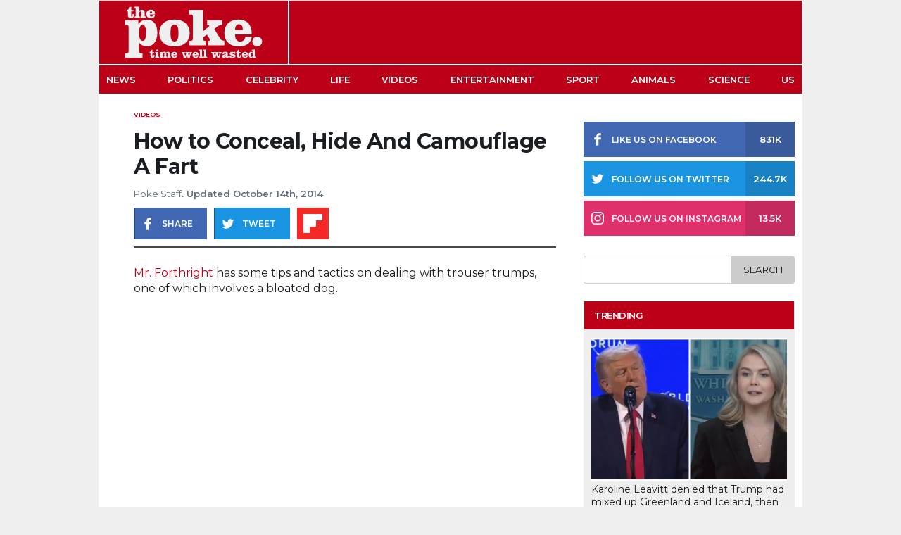

--- FILE ---
content_type: text/html; charset=UTF-8
request_url: https://www.thepoke.com/2014/10/07/how-to-conceal-hide-and-camouflage-a-fart/
body_size: 16364
content:
<!DOCTYPE html>

<html>

<head>

    
<title>How to Conceal, Hide And Camouflage A Fart - The Poke </title>

<meta charset="utf-8">
<meta name="viewport" content="width=device-width,minimum-scale=1,initial-scale=1, maximum-scale=1, user-scalable=no"/>

<meta name="author" content="Poke Staff"/>
<meta name="title" content="How to Conceal, Hide And Camouflage A Fart"/>
<meta name="thumbnail" content="https://cdn.thepoke.com/uploads/2014/10/06214426/forthright_farts.jpg"/>
<meta name="keywords" content="farts,howto"/>
<meta name="news_keywords" content="farts,howto"/>
<meta name="description" content="Mr. Forthright has some tips and tactics on dealing with trouser trumps, one of which involves a bloated dog. Trending: 12 Victories Over The Oppression Of Authority"/>
<meta name="theme-color" content="#BC0018">

<meta property="twitter:site" content="@ThePoke"/>
<meta property="twitter:creator" content="@ThePoke"/>
<meta property="twitter:app:name:iphone" content="The Poke"/>
<meta property="twitter:app:name:ipad" content="The Poke"/>
<meta property="twitter:app:id:iphone" content="409128287"/>
<meta property="twitter:app:id:ipad" content="409128287"/>
<meta property="twitter:card" content="summary_large_image"/>
<meta property="twitter:image" content="https://cdn.thepoke.com/uploads/2014/10/06214426/forthright_farts.jpg"/>

<meta property="fb:app_id" content="378042188997616"/>
<meta property="fb:page_id" content="124306287609673" />
<meta property="article:publisher" content="https://www.facebook.com/PokeHQ" /> 
<meta property="article:author" content="Poke Staff"/>
<meta property="article:published_time" content="2014-10-14T12:57:36+01:00"/>
<meta property="article:section" content="Videos"/>
<meta property="article:tag" content="farts,howto"/>

<meta property="og:site_name" content="The Poke"/>
<meta property="og:url" content="https://www.thepoke.com/2014/10/07/how-to-conceal-hide-and-camouflage-a-fart/"/>
<meta property="og:title" content="How to Conceal, Hide And Camouflage A Fart"/>
<meta property="og:description" content="Mr. Forthright has some tips and tactics on dealing with trouser trumps, one of which involves a bloated dog. Trending: 12 Victories Over The Oppression Of Authority"/>
<meta property="og:type" content="article"/>
<meta property="og:image" content="https://cdn.thepoke.com/uploads/2014/10/06214426/forthright_farts.jpg"/>
<meta property="og:image:width" content="1200"/>
<meta property="og:image:height" content="630"/>
<meta property="og:image:alt" content="How to Conceal, Hide And Camouflage A Fart" />

<link rel="profile" href="https://www.thepoke.com">
<link rel="pingback" href="https://www.thepoke.com/xmlrpc.php">
<link rel="shortcut icon" type="image/png" href="https://www.thepoke.com/wp-content/themes/WP_Theme_ThePoke/img/favicon.png"/>
<link rel="canonical" href="https://www.thepoke.com/2014/10/07/how-to-conceal-hide-and-camouflage-a-fart/"/>

<link rel="apple-touch-icon" sizes="152x152" href="https://www.thepoke.com/wp-content/themes/WP_Theme_ThePoke/img/favicon-152x152.png"/>
<link rel="apple-touch-icon" sizes="144x144" href="https://www.thepoke.com/wp-content/themes/WP_Theme_ThePoke/img/favicon-144x144.png"/>
<link rel="apple-touch-icon" sizes="120x120" href="https://www.thepoke.com/wp-content/themes/WP_Theme_ThePoke/img/favicon-120x120.png"/>
<link rel="apple-touch-icon" sizes="114x114" href="https://www.thepoke.com/wp-content/themes/WP_Theme_ThePoke/img/favicon-114x114.png"/>
<link rel="apple-touch-icon" sizes="72x72" href="https://www.thepoke.com/wp-content/themes/WP_Theme_ThePoke/img/favicon-72x72.png"/>
<link rel="apple-touch-icon-precomposed" href="https://www.thepoke.com/wp-content/themes/WP_Theme_ThePoke/img/favicon-57x57.png"/>

<meta name="parsely-link" content="https://www.thepoke.com/2014/10/07/how-to-conceal-hide-and-camouflage-a-fart/" />

<!-- Schema Code -->
<script type="application/ld+json">
    {
       "@context": "https://schema.org",
       "@type": "NewsArticle",
       "url": "https://www.thepoke.com/2014/10/07/how-to-conceal-hide-and-camouflage-a-fart/",
       "publisher":{
          "@type":"Organization",
          "name":"The Poke",
          "logo":"https://www.thepoke.com/wp-content/themes/WP_Theme_ThePoke/img/thePoke_logo.png"
       },
       "headline": "How to Conceal, Hide And Camouflage A Fart",
       "mainEntityOfPage": "https://www.thepoke.com/2014/10/07/how-to-conceal-hide-and-camouflage-a-fart/",
       "articleBody": "Mr. Forthright has some tips and tactics on dealing with trouser trumps, one of which involves a bloated dog. Trending: 12 Victories Over The Oppression Of Authority",
       "articleSection": "Videos",
       "keywords": ["farts","howto"],
       "thumbnailUrl": "https://cdn.thepoke.com/uploads/2014/10/06214426/forthright_farts.jpg",
       "image":[
          "https://cdn.thepoke.com/uploads/2014/10/06214426/forthright_farts.jpg"
       ],
       "datePublished":"2014-10-14T12:57:36+01:00"
    }
</script>

<!-- End Schema Code -->    
	<!--Google Font-->
	<link rel="preconnect" href="https://fonts.gstatic.com">
	<style id="" media="all">/* cyrillic-ext */
@font-face {
  font-family: 'Montserrat';
  font-style: italic;
  font-weight: 400;
  font-display: swap;
  src: url(/fonts.gstatic.com/s/montserrat/v31/JTUFjIg1_i6t8kCHKm459Wx7xQYXK0vOoz6jq6R9WXV0ppC8MLnbtrVK.woff2) format('woff2');
  unicode-range: U+0460-052F, U+1C80-1C8A, U+20B4, U+2DE0-2DFF, U+A640-A69F, U+FE2E-FE2F;
}
/* cyrillic */
@font-face {
  font-family: 'Montserrat';
  font-style: italic;
  font-weight: 400;
  font-display: swap;
  src: url(/fonts.gstatic.com/s/montserrat/v31/JTUFjIg1_i6t8kCHKm459Wx7xQYXK0vOoz6jq6R9WXx0ppC8MLnbtrVK.woff2) format('woff2');
  unicode-range: U+0301, U+0400-045F, U+0490-0491, U+04B0-04B1, U+2116;
}
/* vietnamese */
@font-face {
  font-family: 'Montserrat';
  font-style: italic;
  font-weight: 400;
  font-display: swap;
  src: url(/fonts.gstatic.com/s/montserrat/v31/JTUFjIg1_i6t8kCHKm459Wx7xQYXK0vOoz6jq6R9WXd0ppC8MLnbtrVK.woff2) format('woff2');
  unicode-range: U+0102-0103, U+0110-0111, U+0128-0129, U+0168-0169, U+01A0-01A1, U+01AF-01B0, U+0300-0301, U+0303-0304, U+0308-0309, U+0323, U+0329, U+1EA0-1EF9, U+20AB;
}
/* latin-ext */
@font-face {
  font-family: 'Montserrat';
  font-style: italic;
  font-weight: 400;
  font-display: swap;
  src: url(/fonts.gstatic.com/s/montserrat/v31/JTUFjIg1_i6t8kCHKm459Wx7xQYXK0vOoz6jq6R9WXZ0ppC8MLnbtrVK.woff2) format('woff2');
  unicode-range: U+0100-02BA, U+02BD-02C5, U+02C7-02CC, U+02CE-02D7, U+02DD-02FF, U+0304, U+0308, U+0329, U+1D00-1DBF, U+1E00-1E9F, U+1EF2-1EFF, U+2020, U+20A0-20AB, U+20AD-20C0, U+2113, U+2C60-2C7F, U+A720-A7FF;
}
/* latin */
@font-face {
  font-family: 'Montserrat';
  font-style: italic;
  font-weight: 400;
  font-display: swap;
  src: url(/fonts.gstatic.com/s/montserrat/v31/JTUFjIg1_i6t8kCHKm459Wx7xQYXK0vOoz6jq6R9WXh0ppC8MLnbtg.woff2) format('woff2');
  unicode-range: U+0000-00FF, U+0131, U+0152-0153, U+02BB-02BC, U+02C6, U+02DA, U+02DC, U+0304, U+0308, U+0329, U+2000-206F, U+20AC, U+2122, U+2191, U+2193, U+2212, U+2215, U+FEFF, U+FFFD;
}
/* cyrillic-ext */
@font-face {
  font-family: 'Montserrat';
  font-style: normal;
  font-weight: 400;
  font-display: swap;
  src: url(/fonts.gstatic.com/s/montserrat/v31/JTUSjIg1_i6t8kCHKm459WRhyyTh89ZNpQ.woff2) format('woff2');
  unicode-range: U+0460-052F, U+1C80-1C8A, U+20B4, U+2DE0-2DFF, U+A640-A69F, U+FE2E-FE2F;
}
/* cyrillic */
@font-face {
  font-family: 'Montserrat';
  font-style: normal;
  font-weight: 400;
  font-display: swap;
  src: url(/fonts.gstatic.com/s/montserrat/v31/JTUSjIg1_i6t8kCHKm459W1hyyTh89ZNpQ.woff2) format('woff2');
  unicode-range: U+0301, U+0400-045F, U+0490-0491, U+04B0-04B1, U+2116;
}
/* vietnamese */
@font-face {
  font-family: 'Montserrat';
  font-style: normal;
  font-weight: 400;
  font-display: swap;
  src: url(/fonts.gstatic.com/s/montserrat/v31/JTUSjIg1_i6t8kCHKm459WZhyyTh89ZNpQ.woff2) format('woff2');
  unicode-range: U+0102-0103, U+0110-0111, U+0128-0129, U+0168-0169, U+01A0-01A1, U+01AF-01B0, U+0300-0301, U+0303-0304, U+0308-0309, U+0323, U+0329, U+1EA0-1EF9, U+20AB;
}
/* latin-ext */
@font-face {
  font-family: 'Montserrat';
  font-style: normal;
  font-weight: 400;
  font-display: swap;
  src: url(/fonts.gstatic.com/s/montserrat/v31/JTUSjIg1_i6t8kCHKm459WdhyyTh89ZNpQ.woff2) format('woff2');
  unicode-range: U+0100-02BA, U+02BD-02C5, U+02C7-02CC, U+02CE-02D7, U+02DD-02FF, U+0304, U+0308, U+0329, U+1D00-1DBF, U+1E00-1E9F, U+1EF2-1EFF, U+2020, U+20A0-20AB, U+20AD-20C0, U+2113, U+2C60-2C7F, U+A720-A7FF;
}
/* latin */
@font-face {
  font-family: 'Montserrat';
  font-style: normal;
  font-weight: 400;
  font-display: swap;
  src: url(/fonts.gstatic.com/s/montserrat/v31/JTUSjIg1_i6t8kCHKm459WlhyyTh89Y.woff2) format('woff2');
  unicode-range: U+0000-00FF, U+0131, U+0152-0153, U+02BB-02BC, U+02C6, U+02DA, U+02DC, U+0304, U+0308, U+0329, U+2000-206F, U+20AC, U+2122, U+2191, U+2193, U+2212, U+2215, U+FEFF, U+FFFD;
}
/* cyrillic-ext */
@font-face {
  font-family: 'Montserrat';
  font-style: normal;
  font-weight: 500;
  font-display: swap;
  src: url(/fonts.gstatic.com/s/montserrat/v31/JTUSjIg1_i6t8kCHKm459WRhyyTh89ZNpQ.woff2) format('woff2');
  unicode-range: U+0460-052F, U+1C80-1C8A, U+20B4, U+2DE0-2DFF, U+A640-A69F, U+FE2E-FE2F;
}
/* cyrillic */
@font-face {
  font-family: 'Montserrat';
  font-style: normal;
  font-weight: 500;
  font-display: swap;
  src: url(/fonts.gstatic.com/s/montserrat/v31/JTUSjIg1_i6t8kCHKm459W1hyyTh89ZNpQ.woff2) format('woff2');
  unicode-range: U+0301, U+0400-045F, U+0490-0491, U+04B0-04B1, U+2116;
}
/* vietnamese */
@font-face {
  font-family: 'Montserrat';
  font-style: normal;
  font-weight: 500;
  font-display: swap;
  src: url(/fonts.gstatic.com/s/montserrat/v31/JTUSjIg1_i6t8kCHKm459WZhyyTh89ZNpQ.woff2) format('woff2');
  unicode-range: U+0102-0103, U+0110-0111, U+0128-0129, U+0168-0169, U+01A0-01A1, U+01AF-01B0, U+0300-0301, U+0303-0304, U+0308-0309, U+0323, U+0329, U+1EA0-1EF9, U+20AB;
}
/* latin-ext */
@font-face {
  font-family: 'Montserrat';
  font-style: normal;
  font-weight: 500;
  font-display: swap;
  src: url(/fonts.gstatic.com/s/montserrat/v31/JTUSjIg1_i6t8kCHKm459WdhyyTh89ZNpQ.woff2) format('woff2');
  unicode-range: U+0100-02BA, U+02BD-02C5, U+02C7-02CC, U+02CE-02D7, U+02DD-02FF, U+0304, U+0308, U+0329, U+1D00-1DBF, U+1E00-1E9F, U+1EF2-1EFF, U+2020, U+20A0-20AB, U+20AD-20C0, U+2113, U+2C60-2C7F, U+A720-A7FF;
}
/* latin */
@font-face {
  font-family: 'Montserrat';
  font-style: normal;
  font-weight: 500;
  font-display: swap;
  src: url(/fonts.gstatic.com/s/montserrat/v31/JTUSjIg1_i6t8kCHKm459WlhyyTh89Y.woff2) format('woff2');
  unicode-range: U+0000-00FF, U+0131, U+0152-0153, U+02BB-02BC, U+02C6, U+02DA, U+02DC, U+0304, U+0308, U+0329, U+2000-206F, U+20AC, U+2122, U+2191, U+2193, U+2212, U+2215, U+FEFF, U+FFFD;
}
/* cyrillic-ext */
@font-face {
  font-family: 'Montserrat';
  font-style: normal;
  font-weight: 600;
  font-display: swap;
  src: url(/fonts.gstatic.com/s/montserrat/v31/JTUSjIg1_i6t8kCHKm459WRhyyTh89ZNpQ.woff2) format('woff2');
  unicode-range: U+0460-052F, U+1C80-1C8A, U+20B4, U+2DE0-2DFF, U+A640-A69F, U+FE2E-FE2F;
}
/* cyrillic */
@font-face {
  font-family: 'Montserrat';
  font-style: normal;
  font-weight: 600;
  font-display: swap;
  src: url(/fonts.gstatic.com/s/montserrat/v31/JTUSjIg1_i6t8kCHKm459W1hyyTh89ZNpQ.woff2) format('woff2');
  unicode-range: U+0301, U+0400-045F, U+0490-0491, U+04B0-04B1, U+2116;
}
/* vietnamese */
@font-face {
  font-family: 'Montserrat';
  font-style: normal;
  font-weight: 600;
  font-display: swap;
  src: url(/fonts.gstatic.com/s/montserrat/v31/JTUSjIg1_i6t8kCHKm459WZhyyTh89ZNpQ.woff2) format('woff2');
  unicode-range: U+0102-0103, U+0110-0111, U+0128-0129, U+0168-0169, U+01A0-01A1, U+01AF-01B0, U+0300-0301, U+0303-0304, U+0308-0309, U+0323, U+0329, U+1EA0-1EF9, U+20AB;
}
/* latin-ext */
@font-face {
  font-family: 'Montserrat';
  font-style: normal;
  font-weight: 600;
  font-display: swap;
  src: url(/fonts.gstatic.com/s/montserrat/v31/JTUSjIg1_i6t8kCHKm459WdhyyTh89ZNpQ.woff2) format('woff2');
  unicode-range: U+0100-02BA, U+02BD-02C5, U+02C7-02CC, U+02CE-02D7, U+02DD-02FF, U+0304, U+0308, U+0329, U+1D00-1DBF, U+1E00-1E9F, U+1EF2-1EFF, U+2020, U+20A0-20AB, U+20AD-20C0, U+2113, U+2C60-2C7F, U+A720-A7FF;
}
/* latin */
@font-face {
  font-family: 'Montserrat';
  font-style: normal;
  font-weight: 600;
  font-display: swap;
  src: url(/fonts.gstatic.com/s/montserrat/v31/JTUSjIg1_i6t8kCHKm459WlhyyTh89Y.woff2) format('woff2');
  unicode-range: U+0000-00FF, U+0131, U+0152-0153, U+02BB-02BC, U+02C6, U+02DA, U+02DC, U+0304, U+0308, U+0329, U+2000-206F, U+20AC, U+2122, U+2191, U+2193, U+2212, U+2215, U+FEFF, U+FFFD;
}
/* cyrillic-ext */
@font-face {
  font-family: 'Montserrat';
  font-style: normal;
  font-weight: 700;
  font-display: swap;
  src: url(/fonts.gstatic.com/s/montserrat/v31/JTUSjIg1_i6t8kCHKm459WRhyyTh89ZNpQ.woff2) format('woff2');
  unicode-range: U+0460-052F, U+1C80-1C8A, U+20B4, U+2DE0-2DFF, U+A640-A69F, U+FE2E-FE2F;
}
/* cyrillic */
@font-face {
  font-family: 'Montserrat';
  font-style: normal;
  font-weight: 700;
  font-display: swap;
  src: url(/fonts.gstatic.com/s/montserrat/v31/JTUSjIg1_i6t8kCHKm459W1hyyTh89ZNpQ.woff2) format('woff2');
  unicode-range: U+0301, U+0400-045F, U+0490-0491, U+04B0-04B1, U+2116;
}
/* vietnamese */
@font-face {
  font-family: 'Montserrat';
  font-style: normal;
  font-weight: 700;
  font-display: swap;
  src: url(/fonts.gstatic.com/s/montserrat/v31/JTUSjIg1_i6t8kCHKm459WZhyyTh89ZNpQ.woff2) format('woff2');
  unicode-range: U+0102-0103, U+0110-0111, U+0128-0129, U+0168-0169, U+01A0-01A1, U+01AF-01B0, U+0300-0301, U+0303-0304, U+0308-0309, U+0323, U+0329, U+1EA0-1EF9, U+20AB;
}
/* latin-ext */
@font-face {
  font-family: 'Montserrat';
  font-style: normal;
  font-weight: 700;
  font-display: swap;
  src: url(/fonts.gstatic.com/s/montserrat/v31/JTUSjIg1_i6t8kCHKm459WdhyyTh89ZNpQ.woff2) format('woff2');
  unicode-range: U+0100-02BA, U+02BD-02C5, U+02C7-02CC, U+02CE-02D7, U+02DD-02FF, U+0304, U+0308, U+0329, U+1D00-1DBF, U+1E00-1E9F, U+1EF2-1EFF, U+2020, U+20A0-20AB, U+20AD-20C0, U+2113, U+2C60-2C7F, U+A720-A7FF;
}
/* latin */
@font-face {
  font-family: 'Montserrat';
  font-style: normal;
  font-weight: 700;
  font-display: swap;
  src: url(/fonts.gstatic.com/s/montserrat/v31/JTUSjIg1_i6t8kCHKm459WlhyyTh89Y.woff2) format('woff2');
  unicode-range: U+0000-00FF, U+0131, U+0152-0153, U+02BB-02BC, U+02C6, U+02DA, U+02DC, U+0304, U+0308, U+0329, U+2000-206F, U+20AC, U+2122, U+2191, U+2193, U+2212, U+2215, U+FEFF, U+FFFD;
}
</style>
    
	<!--Theme styles-->
	<link rel="stylesheet" media="all" type="text/css" href="https://www.thepoke.com/wp-content/themes/WP_Theme_ThePoke/css/poke_2020.css?v=160221.1.0">
    <!--Jquery-->
	<script src="https://cdnjs.cloudflare.com/ajax/libs/jquery/2.1.1/jquery.min.js"></script>
	
	<meta name='robots' content='index, follow, max-image-preview:large, max-snippet:-1, max-video-preview:-1' />

	<!-- This site is optimized with the Yoast SEO Premium plugin v26.4 (Yoast SEO v26.4) - https://yoast.com/wordpress/plugins/seo/ -->
	<link rel="canonical" href="https://www.thepoke.com/2014/10/07/how-to-conceal-hide-and-camouflage-a-fart/" />
	<meta property="og:locale" content="en_US" />
	<meta property="og:type" content="article" />
	<meta property="og:title" content="How to Conceal, Hide And Camouflage A Fart" />
	<meta property="og:description" content="Mr. Forthright has some tips and tactics on dealing with trouser trumps, one of which involves a bloated dog. Trending: 12 Victories Over The Oppression Of Authority" />
	<meta property="og:url" content="https://www.thepoke.com/2014/10/07/how-to-conceal-hide-and-camouflage-a-fart/" />
	<meta property="og:site_name" content="The Poke" />
	<meta property="article:published_time" content="2014-10-07T14:39:32+00:00" />
	<meta property="article:modified_time" content="2014-10-14T11:57:36+00:00" />
	<meta name="author" content="Poke Staff" />
	<meta name="twitter:label1" content="Written by" />
	<meta name="twitter:data1" content="Poke Staff" />
	<script type="application/ld+json" class="yoast-schema-graph">{"@context":"https://schema.org","@graph":[{"@type":"WebPage","@id":"https://www.thepoke.com/2014/10/07/how-to-conceal-hide-and-camouflage-a-fart/","url":"https://www.thepoke.com/2014/10/07/how-to-conceal-hide-and-camouflage-a-fart/","name":"How to Conceal, Hide And Camouflage A Fart","isPartOf":{"@id":"https://www.thepoke.com/#website"},"datePublished":"2014-10-07T14:39:32+00:00","dateModified":"2014-10-14T11:57:36+00:00","author":{"@id":"https://www.thepoke.com/#/schema/person/6b8cd1b79f39b1033da56769caefd66b"},"breadcrumb":{"@id":"https://www.thepoke.com/2014/10/07/how-to-conceal-hide-and-camouflage-a-fart/#breadcrumb"},"inLanguage":"en-US","potentialAction":[{"@type":"ReadAction","target":["https://www.thepoke.com/2014/10/07/how-to-conceal-hide-and-camouflage-a-fart/"]}]},{"@type":"BreadcrumbList","@id":"https://www.thepoke.com/2014/10/07/how-to-conceal-hide-and-camouflage-a-fart/#breadcrumb","itemListElement":[{"@type":"ListItem","position":1,"name":"Home","item":"https://www.thepoke.com/"},{"@type":"ListItem","position":2,"name":"How to Conceal, Hide And Camouflage A Fart"}]},{"@type":"WebSite","@id":"https://www.thepoke.com/#website","url":"https://www.thepoke.com/","name":"The Poke","description":"Time well wasted","potentialAction":[{"@type":"SearchAction","target":{"@type":"EntryPoint","urlTemplate":"https://www.thepoke.com/?s={search_term_string}"},"query-input":{"@type":"PropertyValueSpecification","valueRequired":true,"valueName":"search_term_string"}}],"inLanguage":"en-US"},{"@type":"Person","@id":"https://www.thepoke.com/#/schema/person/6b8cd1b79f39b1033da56769caefd66b","name":"Poke Staff","image":{"@type":"ImageObject","inLanguage":"en-US","@id":"https://www.thepoke.com/#/schema/person/image/","url":"https://www.thepoke.co.uk/wp-content/uploads/2017/03/Poke-Staff_avatar_1488464267-96x96.jpg","contentUrl":"https://www.thepoke.co.uk/wp-content/uploads/2017/03/Poke-Staff_avatar_1488464267-96x96.jpg","caption":"Poke Staff"},"description":"?","url":"https://www.thepoke.com/author/simonwatmans/"}]}</script>
	<!-- / Yoast SEO Premium plugin. -->


<link rel='dns-prefetch' href='//www.thepoke.com' />
<link rel='dns-prefetch' href='//stats.wp.com' />
<link rel="alternate" type="application/rss+xml" title="The Poke &raquo; Feed" href="https://www.thepoke.com/feed/" />
<style id='wp-img-auto-sizes-contain-inline-css' type='text/css'>
img:is([sizes=auto i],[sizes^="auto," i]){contain-intrinsic-size:3000px 1500px}
/*# sourceURL=wp-img-auto-sizes-contain-inline-css */
</style>
<style id='wp-block-library-inline-css' type='text/css'>
:root{--wp-block-synced-color:#7a00df;--wp-block-synced-color--rgb:122,0,223;--wp-bound-block-color:var(--wp-block-synced-color);--wp-editor-canvas-background:#ddd;--wp-admin-theme-color:#007cba;--wp-admin-theme-color--rgb:0,124,186;--wp-admin-theme-color-darker-10:#006ba1;--wp-admin-theme-color-darker-10--rgb:0,107,160.5;--wp-admin-theme-color-darker-20:#005a87;--wp-admin-theme-color-darker-20--rgb:0,90,135;--wp-admin-border-width-focus:2px}@media (min-resolution:192dpi){:root{--wp-admin-border-width-focus:1.5px}}.wp-element-button{cursor:pointer}:root .has-very-light-gray-background-color{background-color:#eee}:root .has-very-dark-gray-background-color{background-color:#313131}:root .has-very-light-gray-color{color:#eee}:root .has-very-dark-gray-color{color:#313131}:root .has-vivid-green-cyan-to-vivid-cyan-blue-gradient-background{background:linear-gradient(135deg,#00d084,#0693e3)}:root .has-purple-crush-gradient-background{background:linear-gradient(135deg,#34e2e4,#4721fb 50%,#ab1dfe)}:root .has-hazy-dawn-gradient-background{background:linear-gradient(135deg,#faaca8,#dad0ec)}:root .has-subdued-olive-gradient-background{background:linear-gradient(135deg,#fafae1,#67a671)}:root .has-atomic-cream-gradient-background{background:linear-gradient(135deg,#fdd79a,#004a59)}:root .has-nightshade-gradient-background{background:linear-gradient(135deg,#330968,#31cdcf)}:root .has-midnight-gradient-background{background:linear-gradient(135deg,#020381,#2874fc)}:root{--wp--preset--font-size--normal:16px;--wp--preset--font-size--huge:42px}.has-regular-font-size{font-size:1em}.has-larger-font-size{font-size:2.625em}.has-normal-font-size{font-size:var(--wp--preset--font-size--normal)}.has-huge-font-size{font-size:var(--wp--preset--font-size--huge)}.has-text-align-center{text-align:center}.has-text-align-left{text-align:left}.has-text-align-right{text-align:right}.has-fit-text{white-space:nowrap!important}#end-resizable-editor-section{display:none}.aligncenter{clear:both}.items-justified-left{justify-content:flex-start}.items-justified-center{justify-content:center}.items-justified-right{justify-content:flex-end}.items-justified-space-between{justify-content:space-between}.screen-reader-text{border:0;clip-path:inset(50%);height:1px;margin:-1px;overflow:hidden;padding:0;position:absolute;width:1px;word-wrap:normal!important}.screen-reader-text:focus{background-color:#ddd;clip-path:none;color:#444;display:block;font-size:1em;height:auto;left:5px;line-height:normal;padding:15px 23px 14px;text-decoration:none;top:5px;width:auto;z-index:100000}html :where(.has-border-color){border-style:solid}html :where([style*=border-top-color]){border-top-style:solid}html :where([style*=border-right-color]){border-right-style:solid}html :where([style*=border-bottom-color]){border-bottom-style:solid}html :where([style*=border-left-color]){border-left-style:solid}html :where([style*=border-width]){border-style:solid}html :where([style*=border-top-width]){border-top-style:solid}html :where([style*=border-right-width]){border-right-style:solid}html :where([style*=border-bottom-width]){border-bottom-style:solid}html :where([style*=border-left-width]){border-left-style:solid}html :where(img[class*=wp-image-]){height:auto;max-width:100%}:where(figure){margin:0 0 1em}html :where(.is-position-sticky){--wp-admin--admin-bar--position-offset:var(--wp-admin--admin-bar--height,0px)}@media screen and (max-width:600px){html :where(.is-position-sticky){--wp-admin--admin-bar--position-offset:0px}}

/*# sourceURL=wp-block-library-inline-css */
</style><style id='global-styles-inline-css' type='text/css'>
:root{--wp--preset--aspect-ratio--square: 1;--wp--preset--aspect-ratio--4-3: 4/3;--wp--preset--aspect-ratio--3-4: 3/4;--wp--preset--aspect-ratio--3-2: 3/2;--wp--preset--aspect-ratio--2-3: 2/3;--wp--preset--aspect-ratio--16-9: 16/9;--wp--preset--aspect-ratio--9-16: 9/16;--wp--preset--color--black: #000000;--wp--preset--color--cyan-bluish-gray: #abb8c3;--wp--preset--color--white: #ffffff;--wp--preset--color--pale-pink: #f78da7;--wp--preset--color--vivid-red: #cf2e2e;--wp--preset--color--luminous-vivid-orange: #ff6900;--wp--preset--color--luminous-vivid-amber: #fcb900;--wp--preset--color--light-green-cyan: #7bdcb5;--wp--preset--color--vivid-green-cyan: #00d084;--wp--preset--color--pale-cyan-blue: #8ed1fc;--wp--preset--color--vivid-cyan-blue: #0693e3;--wp--preset--color--vivid-purple: #9b51e0;--wp--preset--gradient--vivid-cyan-blue-to-vivid-purple: linear-gradient(135deg,rgb(6,147,227) 0%,rgb(155,81,224) 100%);--wp--preset--gradient--light-green-cyan-to-vivid-green-cyan: linear-gradient(135deg,rgb(122,220,180) 0%,rgb(0,208,130) 100%);--wp--preset--gradient--luminous-vivid-amber-to-luminous-vivid-orange: linear-gradient(135deg,rgb(252,185,0) 0%,rgb(255,105,0) 100%);--wp--preset--gradient--luminous-vivid-orange-to-vivid-red: linear-gradient(135deg,rgb(255,105,0) 0%,rgb(207,46,46) 100%);--wp--preset--gradient--very-light-gray-to-cyan-bluish-gray: linear-gradient(135deg,rgb(238,238,238) 0%,rgb(169,184,195) 100%);--wp--preset--gradient--cool-to-warm-spectrum: linear-gradient(135deg,rgb(74,234,220) 0%,rgb(151,120,209) 20%,rgb(207,42,186) 40%,rgb(238,44,130) 60%,rgb(251,105,98) 80%,rgb(254,248,76) 100%);--wp--preset--gradient--blush-light-purple: linear-gradient(135deg,rgb(255,206,236) 0%,rgb(152,150,240) 100%);--wp--preset--gradient--blush-bordeaux: linear-gradient(135deg,rgb(254,205,165) 0%,rgb(254,45,45) 50%,rgb(107,0,62) 100%);--wp--preset--gradient--luminous-dusk: linear-gradient(135deg,rgb(255,203,112) 0%,rgb(199,81,192) 50%,rgb(65,88,208) 100%);--wp--preset--gradient--pale-ocean: linear-gradient(135deg,rgb(255,245,203) 0%,rgb(182,227,212) 50%,rgb(51,167,181) 100%);--wp--preset--gradient--electric-grass: linear-gradient(135deg,rgb(202,248,128) 0%,rgb(113,206,126) 100%);--wp--preset--gradient--midnight: linear-gradient(135deg,rgb(2,3,129) 0%,rgb(40,116,252) 100%);--wp--preset--font-size--small: 13px;--wp--preset--font-size--medium: 20px;--wp--preset--font-size--large: 36px;--wp--preset--font-size--x-large: 42px;--wp--preset--spacing--20: 0.44rem;--wp--preset--spacing--30: 0.67rem;--wp--preset--spacing--40: 1rem;--wp--preset--spacing--50: 1.5rem;--wp--preset--spacing--60: 2.25rem;--wp--preset--spacing--70: 3.38rem;--wp--preset--spacing--80: 5.06rem;--wp--preset--shadow--natural: 6px 6px 9px rgba(0, 0, 0, 0.2);--wp--preset--shadow--deep: 12px 12px 50px rgba(0, 0, 0, 0.4);--wp--preset--shadow--sharp: 6px 6px 0px rgba(0, 0, 0, 0.2);--wp--preset--shadow--outlined: 6px 6px 0px -3px rgb(255, 255, 255), 6px 6px rgb(0, 0, 0);--wp--preset--shadow--crisp: 6px 6px 0px rgb(0, 0, 0);}:where(.is-layout-flex){gap: 0.5em;}:where(.is-layout-grid){gap: 0.5em;}body .is-layout-flex{display: flex;}.is-layout-flex{flex-wrap: wrap;align-items: center;}.is-layout-flex > :is(*, div){margin: 0;}body .is-layout-grid{display: grid;}.is-layout-grid > :is(*, div){margin: 0;}:where(.wp-block-columns.is-layout-flex){gap: 2em;}:where(.wp-block-columns.is-layout-grid){gap: 2em;}:where(.wp-block-post-template.is-layout-flex){gap: 1.25em;}:where(.wp-block-post-template.is-layout-grid){gap: 1.25em;}.has-black-color{color: var(--wp--preset--color--black) !important;}.has-cyan-bluish-gray-color{color: var(--wp--preset--color--cyan-bluish-gray) !important;}.has-white-color{color: var(--wp--preset--color--white) !important;}.has-pale-pink-color{color: var(--wp--preset--color--pale-pink) !important;}.has-vivid-red-color{color: var(--wp--preset--color--vivid-red) !important;}.has-luminous-vivid-orange-color{color: var(--wp--preset--color--luminous-vivid-orange) !important;}.has-luminous-vivid-amber-color{color: var(--wp--preset--color--luminous-vivid-amber) !important;}.has-light-green-cyan-color{color: var(--wp--preset--color--light-green-cyan) !important;}.has-vivid-green-cyan-color{color: var(--wp--preset--color--vivid-green-cyan) !important;}.has-pale-cyan-blue-color{color: var(--wp--preset--color--pale-cyan-blue) !important;}.has-vivid-cyan-blue-color{color: var(--wp--preset--color--vivid-cyan-blue) !important;}.has-vivid-purple-color{color: var(--wp--preset--color--vivid-purple) !important;}.has-black-background-color{background-color: var(--wp--preset--color--black) !important;}.has-cyan-bluish-gray-background-color{background-color: var(--wp--preset--color--cyan-bluish-gray) !important;}.has-white-background-color{background-color: var(--wp--preset--color--white) !important;}.has-pale-pink-background-color{background-color: var(--wp--preset--color--pale-pink) !important;}.has-vivid-red-background-color{background-color: var(--wp--preset--color--vivid-red) !important;}.has-luminous-vivid-orange-background-color{background-color: var(--wp--preset--color--luminous-vivid-orange) !important;}.has-luminous-vivid-amber-background-color{background-color: var(--wp--preset--color--luminous-vivid-amber) !important;}.has-light-green-cyan-background-color{background-color: var(--wp--preset--color--light-green-cyan) !important;}.has-vivid-green-cyan-background-color{background-color: var(--wp--preset--color--vivid-green-cyan) !important;}.has-pale-cyan-blue-background-color{background-color: var(--wp--preset--color--pale-cyan-blue) !important;}.has-vivid-cyan-blue-background-color{background-color: var(--wp--preset--color--vivid-cyan-blue) !important;}.has-vivid-purple-background-color{background-color: var(--wp--preset--color--vivid-purple) !important;}.has-black-border-color{border-color: var(--wp--preset--color--black) !important;}.has-cyan-bluish-gray-border-color{border-color: var(--wp--preset--color--cyan-bluish-gray) !important;}.has-white-border-color{border-color: var(--wp--preset--color--white) !important;}.has-pale-pink-border-color{border-color: var(--wp--preset--color--pale-pink) !important;}.has-vivid-red-border-color{border-color: var(--wp--preset--color--vivid-red) !important;}.has-luminous-vivid-orange-border-color{border-color: var(--wp--preset--color--luminous-vivid-orange) !important;}.has-luminous-vivid-amber-border-color{border-color: var(--wp--preset--color--luminous-vivid-amber) !important;}.has-light-green-cyan-border-color{border-color: var(--wp--preset--color--light-green-cyan) !important;}.has-vivid-green-cyan-border-color{border-color: var(--wp--preset--color--vivid-green-cyan) !important;}.has-pale-cyan-blue-border-color{border-color: var(--wp--preset--color--pale-cyan-blue) !important;}.has-vivid-cyan-blue-border-color{border-color: var(--wp--preset--color--vivid-cyan-blue) !important;}.has-vivid-purple-border-color{border-color: var(--wp--preset--color--vivid-purple) !important;}.has-vivid-cyan-blue-to-vivid-purple-gradient-background{background: var(--wp--preset--gradient--vivid-cyan-blue-to-vivid-purple) !important;}.has-light-green-cyan-to-vivid-green-cyan-gradient-background{background: var(--wp--preset--gradient--light-green-cyan-to-vivid-green-cyan) !important;}.has-luminous-vivid-amber-to-luminous-vivid-orange-gradient-background{background: var(--wp--preset--gradient--luminous-vivid-amber-to-luminous-vivid-orange) !important;}.has-luminous-vivid-orange-to-vivid-red-gradient-background{background: var(--wp--preset--gradient--luminous-vivid-orange-to-vivid-red) !important;}.has-very-light-gray-to-cyan-bluish-gray-gradient-background{background: var(--wp--preset--gradient--very-light-gray-to-cyan-bluish-gray) !important;}.has-cool-to-warm-spectrum-gradient-background{background: var(--wp--preset--gradient--cool-to-warm-spectrum) !important;}.has-blush-light-purple-gradient-background{background: var(--wp--preset--gradient--blush-light-purple) !important;}.has-blush-bordeaux-gradient-background{background: var(--wp--preset--gradient--blush-bordeaux) !important;}.has-luminous-dusk-gradient-background{background: var(--wp--preset--gradient--luminous-dusk) !important;}.has-pale-ocean-gradient-background{background: var(--wp--preset--gradient--pale-ocean) !important;}.has-electric-grass-gradient-background{background: var(--wp--preset--gradient--electric-grass) !important;}.has-midnight-gradient-background{background: var(--wp--preset--gradient--midnight) !important;}.has-small-font-size{font-size: var(--wp--preset--font-size--small) !important;}.has-medium-font-size{font-size: var(--wp--preset--font-size--medium) !important;}.has-large-font-size{font-size: var(--wp--preset--font-size--large) !important;}.has-x-large-font-size{font-size: var(--wp--preset--font-size--x-large) !important;}
/*# sourceURL=global-styles-inline-css */
</style>

<style id='classic-theme-styles-inline-css' type='text/css'>
/*! This file is auto-generated */
.wp-block-button__link{color:#fff;background-color:#32373c;border-radius:9999px;box-shadow:none;text-decoration:none;padding:calc(.667em + 2px) calc(1.333em + 2px);font-size:1.125em}.wp-block-file__button{background:#32373c;color:#fff;text-decoration:none}
/*# sourceURL=/wp-includes/css/classic-themes.min.css */
</style>
<script type="text/javascript" src="https://www.thepoke.com/wp-includes/js/jquery/jquery.min.js?ver=3.7.1" id="jquery-core-js"></script>
<script type="text/javascript" src="https://www.thepoke.com/wp-includes/js/jquery/jquery-migrate.min.js?ver=3.4.1" id="jquery-migrate-js"></script>
	<style>img#wpstats{display:none}</style>
			
	<script type="text/javascript">
    document.addEventListener("click",(function(a){try{a.target.parentNode.className.indexOf("js-show-cmp")>-1&&(a.preventDefault(),window._sp_.gdpr.loadPrivacyManagerModal(761754))}catch(a){}}),{capture:!0});
</script>
        <script>
        dataLayer = [{'gtm.start': new Date().getTime(), event: 'gtm.js'}];
        Poke = {q:[]}
        Poke.post = {"id":103408,"author":"Poke Staff","slug":"how-to-conceal-hide-and-camouflage-a-fart","tags":[],"categories":["Videos"]};
        
    </script>

	<script>"use strict";function _typeof(t){return(_typeof="function"==typeof Symbol&&"symbol"==typeof Symbol.iterator?function(t){return typeof t}:function(t){return t&&"function"==typeof Symbol&&t.constructor===Symbol&&t!==Symbol.prototype?"symbol":typeof t})(t)}!function(){var t=function(){var t,e,o=[],n=window,r=n;for(;r;){try{if(r.frames.__tcfapiLocator){t=r;break}}catch(t){}if(r===n.top)break;r=r.parent}t||(!function t(){var e=n.document,o=!!n.frames.__tcfapiLocator;if(!o)if(e.body){var r=e.createElement("iframe");r.style.cssText="display:none",r.name="__tcfapiLocator",e.body.appendChild(r)}else setTimeout(t,5);return!o}(),n.__tcfapi=function(){for(var t=arguments.length,n=new Array(t),r=0;r<t;r++)n[r]=arguments[r];if(!n.length)return o;"setGdprApplies"===n[0]?n.length>3&&2===parseInt(n[1],10)&&"boolean"==typeof n[3]&&(e=n[3],"function"==typeof n[2]&&n[2]("set",!0)):"ping"===n[0]?"function"==typeof n[2]&&n[2]({gdprApplies:e,cmpLoaded:!1,cmpStatus:"stub"}):o.push(n)},n.addEventListener("message",(function(t){var e="string"==typeof t.data,o={};if(e)try{o=JSON.parse(t.data)}catch(t){}else o=t.data;var n="object"===_typeof(o)&&null!==o?o.__tcfapiCall:null;n&&window.__tcfapi(n.command,n.version,(function(o,r){var a={__tcfapiReturn:{returnValue:o,success:r,callId:n.callId}};t&&t.source&&t.source.postMessage&&t.source.postMessage(e?JSON.stringify(a):a,"*")}),n.parameter)}),!1))};"undefined"!=typeof module?module.exports=t:t()}();</script>
    <script>
	window.__gpp_addFrame=function(e){if(!window.frames[e])if(document.body){var t=document.createElement("iframe");t.style.cssText="display:none",t.name=e,document.body.appendChild(t)}else window.setTimeout(window.__gpp_addFrame,10,e)},window.__gpp_stub=function(){var e=arguments;if(__gpp.queue=__gpp.queue||[],__gpp.events=__gpp.events||[],!e.length||1==e.length&&"queue"==e[0])return __gpp.queue;if(1==e.length&&"events"==e[0])return __gpp.events;var t=e[0],p=e.length>1?e[1]:null,s=e.length>2?e[2]:null;if("ping"===t)p({gppVersion:"1.1",cmpStatus:"stub",cmpDisplayStatus:"hidden",signalStatus:"not ready",supportedAPIs:["2:tcfeuv2","5:tcfcav1","6:uspv1","7:usnat","8:usca","9:usva","10:usco","11:usut","12:usct"],cmpId:0,sectionList:[],applicableSections:[],gppString:"",parsedSections:{}},!0);else if("addEventListener"===t){"lastId"in __gpp||(__gpp.lastId=0),__gpp.lastId++;var n=__gpp.lastId;__gpp.events.push({id:n,callback:p,parameter:s}),p({eventName:"listenerRegistered",listenerId:n,data:!0,pingData:{gppVersion:"1.1",cmpStatus:"stub",cmpDisplayStatus:"hidden",signalStatus:"not ready",supportedAPIs:["2:tcfeuv2","5:tcfcav1","6:uspv1","7:usnat","8:usca","9:usva","10:usco","11:usut","12:usct"],cmpId:0,sectionList:[],applicableSections:[],gppString:"",parsedSections:{}}},!0)}else if("removeEventListener"===t){for(var a=!1,i=0;i<__gpp.events.length;i++)if(__gpp.events[i].id==s){__gpp.events.splice(i,1),a=!0;break}p({eventName:"listenerRemoved",listenerId:s,data:a,pingData:{gppVersion:"1.1",cmpStatus:"stub",cmpDisplayStatus:"hidden",signalStatus:"not ready",supportedAPIs:["2:tcfeuv2","5:tcfcav1","6:uspv1","7:usnat","8:usca","9:usva","10:usco","11:usut","12:usct"],cmpId:0,sectionList:[],applicableSections:[],gppString:"",parsedSections:{}}},!0)}else"hasSection"===t?p(!1,!0):"getSection"===t||"getField"===t?p(null,!0):__gpp.queue.push([].slice.apply(e))},window.__gpp_msghandler=function(e){var t="string"==typeof e.data;try{var p=t?JSON.parse(e.data):e.data}catch(e){p=null}if("object"==typeof p&&null!==p&&"__gppCall"in p){var s=p.__gppCall;window.__gpp(s.command,(function(p,n){var a={__gppReturn:{returnValue:p,success:n,callId:s.callId}};e.source.postMessage(t?JSON.stringify(a):a,"*")}),"parameter"in s?s.parameter:null,"version"in s?s.version:"1.1")}},"__gpp"in window&&"function"==typeof window.__gpp||(window.__gpp=window.__gpp_stub,window.addEventListener("message",window.__gpp_msghandler,!1),window.__gpp_addFrame("__gppLocator"));
	</script>

    <script type="text/javascript" data-description="sourcepoint configuration">
        function loadAsyncScript(src, id, type = "text/javascript") {
            if (!document.getElementById(id)) {
                var e = document.createElement("script");
                e.async = 1;
                e.src = src;
                e.id = id;
                e.type = type;
                var f = document.getElementsByTagName("script")[0];
                f.parentNode.insertBefore(e, f);
            }
        }

        function load_gas_stack() {
            loadAsyncScript('https://gas2.digitalbox.workers.dev/gas.js', 'gas-sdk');
            loadAsyncScript('https://stacks.digitalbox.workers.dev/poke2.js', 'gas-stack');

            dataLayer = [{'gtm.start': new Date().getTime(), event: 'gtm.js'}];
            Poke = {q:[]};
            (function(w,d,s,l,i){w[l]=w[l]||[];w[l].push({'gtm.start':
                    new Date().getTime(),event:'gtm.js'});var f=d.getElementsByTagName(s)[0],
                j=d.createElement(s),dl=l!='dataLayer'?'&l='+l:'';j.async=true;j.src=
                'https://www.googletagmanager.com/gtm.js?id='+i+dl;f.parentNode.insertBefore(j,f);
            })(window,document,'script','dataLayer','GTM-K8S649W');

            dataLayer.push({"author":"Poke Staff","category":"Videos","slug":"how-to-conceal-hide-and-camouflage-a-fart","published_at":"201410071539","page_type":"post"});
        }

        window._sp_ = {
            config: {
                // Please include your existing accountId as provided by Sourcepoint
                accountId: 1853,
                // Sourcepoint base endpoint, no change needed – Sourcepoint recommends to only use a single endpoint
                // https://documentation.sourcepoint.com/implementation/web-implementation/multi-campaign-web-implementation/best-practices-improve-gdpr-tcf-v2-message-loading#leverage-single-server-endpoint
                baseEndpoint: 'https://cdn.privacy-mgmt.com',
                propertyHref: 'https://www.thepoke.co.uk/',
                // other possible Sourcepoint configurations
                // ...
                // New: The isSPA setting is needed to make sure the Sourcepoint scenario starts after executeMessaging() is called below
                isSPA: true,
                // New: This "acps" targeting parameter is being used to not display the layer for contentpass users
                // If you already use targetingParams, please make sure to extend the object accordingly
                gdpr: {
                    targetingParams: {
                        acps: 'false'
                    },
                },
                usnat: { },
                events: {
                    onMessageChoiceSelect: function() {
                        console.log('[event] onMessageChoiceSelect', arguments);
                    },
                    onMessageReady: function() {
                        console.log('[event] onMessageReady', arguments);
                    },
                    onMessageChoiceError: function() {
                        console.log('[event] onMessageChoiceError', arguments);
                    },
                    onPrivacyManagerAction: function() {
                        console.log('[event] onPrivacyManagerAction', arguments);
                    },
                    onPMCancel: function() {
                        console.log('[event] onPMCancel', arguments);
                    },
                    onMessageReceiveData: function() {
                        console.log('[event] onMessageReceiveData', arguments);
                    },
                    onSPPMObjectReady: function() {
                        console.log('[event] onSPPMObjectReady', arguments);
                    },
                    onConsentReady: function (consentUUID, euconsent, tcfData, info) {
                        console.log('[event] onConsentReady', arguments);
                        
                        // GDPR doesn't apply, so just load up the stack right away
                        if (!info.applies) {
                            load_gas_stack();
                        }
                    },
                    onError: function() {
                        console.log('[event] onError', arguments);
                    },
                }
            }
        };
    </script>

    <script type="text/javascript" src="https://cdn.privacy-mgmt.com/unified/wrapperMessagingWithoutDetection.js"></script>

    <script type="text/javascript" data-description="contentpass integration">
        (function() {
            var cpBaseUrl = 'https://cp.thepoke.com';
            var cpController = cpBaseUrl + '/now.js';
            var cpPropertyId = 'e653254f';

            !function(C,o,n,t,P,a,s){C.CPObject=n,C[n]||(C[n]=function(){
                for(var e=arguments.length,i=new Array(e),c=0;c<e;c++)i[c]=arguments[c];const[r,u,l]=i;if(C[n].q||(C[n].q=[]),
                    t=Array.prototype.slice.call(arguments,0),!C[n].patched&&("fatal"===r&&u&&(C[n].le=u,
                    Array.prototype.forEach.call(C[n].q,(function(e){"error"===e[0]&&"function"==typeof e[1]&&e[1](u)}))),
                "error"===r&&"function"==typeof u&&C[n].le&&u(C[n].le),"extension"===r&&u&&l&&"function"==typeof l.init&&(l.init(),
                    l.initialized=!0),"authenticate"===r&&u)){try{
                    P=-1===(o.cookie||"").indexOf("_cpauthhint=")&&!(C.localStorage||{})._cpuser&&-1===C.location.href.toLowerCase().indexOf("cpauthenticated")
                }catch(e){P=!1}P&&(a={isLoggedIn:function(){return!1},hasValidSubscription:function(){return!1}},
                "function"==typeof u&&u(null,a),t=["authenticate",null])}C[n].q.push(t)});try{
                ((s=(o.cookie.split("_cpauthhint=")[1]||"").split(";")[0])?Number(s[1]):NaN)>0&&(o.body?o.body.classList.add("cpauthenticated"):o.addEventListener("DOMContentLoaded",(function(){
                    o.body.classList.add("cpauthenticated")})))}catch(e){}C[n].l=+new Date,C[n].sv=5}(window,document,"cp");

            // Will activate contentpass and initialize basic interfaces for
            // communicating with contentpass.
            cp('create', cpPropertyId, {
                baseUrl: cpBaseUrl
            });

            // This function will trigger rendering of the Sourcepoint consent layer. First, it will check
            // whether the current user is an authenticated contentpass user. If so, the targeting parameter
            // acps is set to the string value 'true' (important: the value is not a bool, but a string!).
            // If the user is not an authenticated contentpass user, the targeting parameter is set to
            // 'false'. Make sure to not show the consent layer when the targeting parameter is set to 'true'
            // in your Sourcepoint scenario. When login status is determined, Sourcepoint is automatically
            // triggered by calling window._sp_.executeMessaging().
            cp('render', {
                onFullConsent: function() {
                    console.log('[CP] onFullConsent');
                    
                    load_gas_stack();
                }
            })
        })()
    </script>


    <script src="https://cp.thepoke.com/now.js" async fetchPriority="high" onerror="cp('fatal', arguments)"></script>

    <script type="text/javascript" data-description="contentpass sourcepoint authenticate usage">
        (function () {
            cp('authenticate', function(err, user) {
                if (err || (!user.isLoggedIn() && !user.hasValidSubscription())) {
                    (function spExecMsg() {
                        if (window._sp_ && window._sp_.executeMessaging) {
                            if (!window._sp_.config.isSPA) {
                                console.warn('[SPCP] Sourcepoint not in SPA mode!');
                            } else if (window._sp_.version) {
                                console.log('[SPCP] Sourcepoint already running');
                            } else {
                                console.log('[SPCP] Starting Sourcepoint');
                                window._sp_.executeMessaging();
                            }
                        } else {
                            console.log('[SPCP] Sourcepoint not loaded yet. Retrying.');
                            setTimeout(spExecMsg, 10);
                        }
                    })();
                }
            });
        })();
    </script>
</head>

<body class="wp-singular post-template-default single single-post postid-103408 single-format-standard wp-theme-WP_Theme_ThePoke">

<!-- Google Tag Manager (noscript) -->
<noscript><iframe src="https://www.googletagmanager.com/ns.html?id=GTM-K8S649W" height="0" width="0" style="display:none;visibility:hidden"></iframe></noscript>
<!-- End Google Tag Manager (noscript) -->
    
<div id="site_container"> <!--Closed in Footer-->

<div id="bkg_header">
    <div id="header_content" class="innerframe"> 
    	<a id="logo" href="https://www.thepoke.com/" rel="home">The Poke</a>
    	<a id="menu" href="#"><svg class="icon"><use xlink:href="https://www.thepoke.com/wp-content/themes/WP_Theme_ThePoke/img/menu.svg#menu"></use></svg></a>
		<div class="header-ad"></div>
    </div>
    <div id="navframe">
		<a class="close" href="#"><svg class="icon"><use xlink:href="https://www.thepoke.com/wp-content/themes/WP_Theme_ThePoke/img/close.svg#close"></use></svg></a>
        <div class="menu-menu-2021-container"><ul id="menu-menu-2021" class="nav-menu"><li id="menu-item-313126" class="menu-item menu-item-type-taxonomy menu-item-object-category menu-item-313126"><a href="https://www.thepoke.com/category/news/">News</a></li>
<li id="menu-item-313128" class="menu-item menu-item-type-taxonomy menu-item-object-category menu-item-313128"><a href="https://www.thepoke.com/category/politics/">Politics</a></li>
<li id="menu-item-313138" class="menu-item menu-item-type-taxonomy menu-item-object-category menu-item-313138"><a href="https://www.thepoke.com/category/celebrity/">Celebrity</a></li>
<li id="menu-item-313140" class="menu-item menu-item-type-taxonomy menu-item-object-category menu-item-313140"><a href="https://www.thepoke.com/category/life/">Life</a></li>
<li id="menu-item-317262" class="menu-item menu-item-type-taxonomy menu-item-object-category current-post-ancestor current-menu-parent current-post-parent menu-item-317262"><a href="https://www.thepoke.com/category/videos/">Videos</a></li>
<li id="menu-item-313139" class="menu-item menu-item-type-taxonomy menu-item-object-category menu-item-313139"><a href="https://www.thepoke.com/category/entertainment/">Entertainment</a></li>
<li id="menu-item-313142" class="menu-item menu-item-type-taxonomy menu-item-object-category menu-item-313142"><a href="https://www.thepoke.com/category/sport/">Sport</a></li>
<li id="menu-item-313136" class="menu-item menu-item-type-taxonomy menu-item-object-category menu-item-313136"><a href="https://www.thepoke.com/category/animals/">Animals</a></li>
<li id="menu-item-313144" class="menu-item menu-item-type-taxonomy menu-item-object-category menu-item-313144"><a href="https://www.thepoke.com/category/science/">Science</a></li>
<li id="menu-item-418526" class="menu-item menu-item-type-taxonomy menu-item-object-category menu-item-418526"><a href="https://www.thepoke.com/category/us/">US</a></li>
</ul></div>
		<!--<div id="pokeTag">
			<span class="links">
				<a href="https://www.instagram.com/thepokeuk/" class="icon" target="_blank"><svg class="icon"><use xlink:href="https://www.thepoke.com/wp-content/themes/WP_Theme_ThePoke/img/instagram.svg#instagram"></use></svg></a>
				<a href="https://www.facebook.com/PokeHQ" class="icon" target="_blank"><svg class="icon"><use xlink:href="https://www.thepoke.com/wp-content/themes/WP_Theme_ThePoke/img/facebook.svg#facebook"></use></svg></a>
				<a href="https://twitter.com/ThePoke" class="icon" target="_blank"><svg class="icon"><use xlink:href="https://www.thepoke.com/wp-content/themes/WP_Theme_ThePoke/img/twitter.svg#twitter"></use></svg></a>
			</span>
			<p>Trending videos, tweets and news from the UK&apos;s biggest humour site.</p>
		</div>
    </div>
    <div id="navframe2">
        <div class="menu-footer-menu-container"><ul id="menu-footer-menu" class="nav-menu"><li id="menu-item-173051" class="menu-item menu-item-type-taxonomy menu-item-object-category current-post-ancestor current-menu-parent current-post-parent menu-item-173051"><a href="https://www.thepoke.com/category/videos/">Videos</a></li>
<li id="menu-item-173052" class="menu-item menu-item-type-taxonomy menu-item-object-category menu-item-173052"><a href="https://www.thepoke.com/category/exclusive/">Exclusive</a></li>
<li id="menu-item-173053" class="menu-item menu-item-type-taxonomy menu-item-object-category menu-item-173053"><a href="https://www.thepoke.com/category/popular/">Popular</a></li>
<li id="menu-item-173054" class="menu-item menu-item-type-custom menu-item-object-custom menu-item-173054"><a target="_blank" href="http://www.shotdeadinthehead.com/collection/the-poke?utm_source=TP_HP_SD_CP&#038;utm_medium=LN&#038;utm_content=TE&#038;utm_campaign=The%5FPoke%5FShop%5FButton">Shop</a></li>
<li id="menu-item-173055" class="menu-item menu-item-type-custom menu-item-object-custom menu-item-173055"><a target="_blank" href="http://eepurl.com/9Ts5X">Newsletter</a></li>
<li id="menu-item-447324" class="menu-item menu-item-type-post_type menu-item-object-page menu-item-447324"><a href="https://www.thepoke.com/copyright-notice/">Copyright Notice</a></li>
</ul></div>    </div>-->
        
</div>

<div id="bkg_body">
   
    <div class="innerframe content">

<div id="maincontent" class="boxframe">
	<div class="boxgrid postframe">
							
					<div class="post" id="post-103408">

                        
						<p class="postCat">
                            <a href="https://www.thepoke.com/category/videos/">Videos</a>

                            </p>
						<h1>How to Conceal, Hide And Camouflage A Fart</h1>

                        <p class="byline"><a href="https://www.thepoke.com/author/simonwatmans/">Poke Staff</a>. Updated October 14th, 2014 </p>

                        <div class="article-share">
							<a class="share-link fb" target="_blank" href="https://www.facebook.com/sharer/sharer.php?u=https://www.thepoke.com/2014/10/07/how-to-conceal-hide-and-camouflage-a-fart/">
								<span class="share-icon"><svg class="icon"><use xlink:href="https://www.thepoke.com/wp-content/themes/WP_Theme_ThePoke/img/facebook.svg#facebook"></use></svg></span>
								<span class="share-name">Share</span>
							</a>

							<a class="share-link tw" target="_blank" href="https://twitter.com/share?text=How to Conceal, Hide And Camouflage A Fart&url=https://www.thepoke.com/2014/10/07/how-to-conceal-hide-and-camouflage-a-fart/">
								<span class="share-icon"><svg class="icon"><use xlink:href="https://www.thepoke.com/wp-content/themes/WP_Theme_ThePoke/img/twitter.svg#twitter"></use></svg></span>
								<span class="share-name">Tweet</span>
							</a>

                            <a data-flip-widget="shareflip"
                               href="https://flipboard.com"><img src="/./sharepoke3.png" width="45px" height="45px"
                                /></a><script src-consent="https://cdn.flipboard.com/web/buttons/js/flbuttons.min.js" type="text/javascript"></script>
                        </div><!--.article-share-->
						<!--<div class="postimg"><img class="" src="<\?php echo $featimg ;?>" alt="<\?php echo get_the_title() ;?>"></div>-->

						<div class="entry normal js-article-body">
						
							<p><a href="https://www.thepoke.co.uk/2013/07/25/how-to-ride-a-cat-without-a-saddle/">Mr. Forthright</a> has some tips and tactics on dealing with trouser trumps, one of which involves a bloated dog.</p>
<p><iframe width="640" height="360" src-consent="//www.youtube.com/embed/Q0xyVuaJ0Bo?feature=player_embedded" data-consent-required="true" frameborder="0" allowfullscreen></iframe></p>
<p>Trending: <strong><a href="https://www.thepoke.co.uk/2014/10/06/12-little-victories-that-show-authority-whos-boss/">12 Victories Over The Oppression Of Authority</a></strong></p>
<p><a href="http://laughingsquid.com/mr-forthright-shares-his-tactics-on-how-to-conceal-hide-and-camouflage-a-fart/" target="_blank">Source</a></p>		
                            							
						</div>

					</div>
					<a href="https://www.instagram.com/thepokeuk/" class="instabox" target="_blank"><video style="max-width: 100%;" src="https://www.thepoke.com/wp-content/themes/WP_Theme_ThePoke/img/insta-poke_below-post.webm" autoplay muted loop></video></a>
<div id="poke_share">

	  <a class="share-link fb" target="_blank" href="https://www.facebook.com/PokeHQ">
		 <span class="share-icon"><svg class="icon"><use xlink:href="https://www.thepoke.com/wp-content/themes/WP_Theme_ThePoke/img/facebook.svg#facebook"></use></svg></span>
		 <span class="share-name">like us on facebook</span>
		  <span class="share-follows">831K</span>
	  </a>

	  <a class="share-link tw" target="_blank" href="https://twitter.com/intent/follow?screen_name=ThePoke">
		 <span class="share-icon"><svg class="icon"><use xlink:href="https://www.thepoke.com/wp-content/themes/WP_Theme_ThePoke/img/twitter.svg#twitter"></use></svg></span>
		 <span class="share-name">follow us on twitter</span>
		  <span class="share-follows">244.7K</span>
	  </a>

	  <a class="share-link ig" target="_blank" href="https://www.instagram.com/thepokeuk/">
		 <span class="share-icon"><svg class="icon"><use xlink:href="https://www.thepoke.com/wp-content/themes/WP_Theme_ThePoke/img/instagram.svg#instagram"></use></svg></span>
		 <span class="share-name">follow us on instagram</span>
		  <span class="share-follows">13.5K</span>
	  </a>

</div><!--#poke_share-->
					
			</div>
	
	<div class="boxgrid sideframe">
		
<div id="primary-sidebar" class="primary-sidebar widget-area" role="complementary">
	<aside id="search-5" class="widget widget_search"><form role="search" method="get" id="searchform" class="searchform" action="https://www.thepoke.com/">
				<div>
					<label class="screen-reader-text" for="s">Search for:</label>
					<input type="text" value="" name="s" id="s" />
					<input type="submit" id="searchsubmit" value="Search" />
				</div>
			</form></aside>
    <div class="js-sidebar">
                    <aside class="sidebar-recirc">
                <h3>Trending</h3>
                <ol>
                                                <li>
                                                                    <div class="sidebar-recirc-image">
                                        <a href="https://www.thepoke.com/2026/01/22/karoline-leavitt-denied-that-trump-had-mixed-up-greenland-and-iceland/" tabindex="-1">
                                            <img src="https://cdn.thepoke.com/uploads/2026/01/leavitt-6-450x330.jpg" loading="lazy">                                        </a>
                                    </div>
                                                                <a href="https://www.thepoke.com/2026/01/22/karoline-leavitt-denied-that-trump-had-mixed-up-greenland-and-iceland/">
                                    Karoline Leavitt denied that Trump had mixed up Greenland and Iceland, then provable facts entered the chat &#8211; 19 frank rebuttals                                </a>
                            </li>
                                                <li>
                                                                    <div class="sidebar-recirc-image">
                                        <a href="https://www.thepoke.com/2026/01/22/elon-musk-called-michael-oleary-a-retarded-twat-and-the-ryanair-mans-hilarious-response-was-simply-magnificent/" tabindex="-1">
                                            <img src="https://cdn.thepoke.com/uploads/2026/01/ryan2-450x330.jpeg" loading="lazy">                                        </a>
                                    </div>
                                                                <a href="https://www.thepoke.com/2026/01/22/elon-musk-called-michael-oleary-a-retarded-twat-and-the-ryanair-mans-hilarious-response-was-simply-magnificent/">
                                    Elon Musk called Michael O&#8217;Leary a &#8216;retarded twat&#8217; and the Ryanair man&#8217;s A++ comeback was simply magnificent                                </a>
                            </li>
                                                <li>
                                                                    <div class="sidebar-recirc-image">
                                        <a href="https://www.thepoke.com/2026/01/22/natos-mark-rutte-ruthlessly-fact-checked-donald-trump-to-his-face-and-much-more-of-this-sort-of-thing-please/" tabindex="-1">
                                            <img src="https://cdn.thepoke.com/uploads/2026/01/rutte-450x315.png" loading="lazy">                                        </a>
                                    </div>
                                                                <a href="https://www.thepoke.com/2026/01/22/natos-mark-rutte-ruthlessly-fact-checked-donald-trump-to-his-face-and-much-more-of-this-sort-of-thing-please/">
                                    Nato&#8217;s Mark Rutte ruthlessly fact checked Donald Trump to his face and much more of this sort of thing please                                </a>
                            </li>
                                                <li>
                                                                    <div class="sidebar-recirc-image">
                                        <a href="https://www.thepoke.com/2026/01/21/trumps-treasury-secretary-just-shared-his-idea-of-a-normal-retirement-plan-and-its-so-out-of-touch-jaws-dropped-across-the-internet-17-totally-on-point-responses/" tabindex="-1">
                                            <img src="https://cdn.thepoke.com/uploads/2026/01/bessentretirement-450x315.png" loading="lazy">                                        </a>
                                    </div>
                                                                <a href="https://www.thepoke.com/2026/01/21/trumps-treasury-secretary-just-shared-his-idea-of-a-normal-retirement-plan-and-its-so-out-of-touch-jaws-dropped-across-the-internet-17-totally-on-point-responses/">
                                    Trump&#8217;s Treasury secretary just shared his idea of a normal retirement plan and it&#8217;s so out of touch jaws dropped across the internet &#8211; 17 totally on-point responses                                </a>
                            </li>
                                                <li>
                                                                    <div class="sidebar-recirc-image">
                                        <a href="https://www.thepoke.com/2026/01/22/an-american-woman-shared-how-much-we-can-drink-in-the-uk-and-these-brits-were-only-too-happy-to-help-17-funniest-and-most-on-brand-responses/" tabindex="-1">
                                            <img src="https://cdn.thepoke.com/uploads/2026/01/bar-450x330.jpeg" loading="lazy">                                        </a>
                                    </div>
                                                                <a href="https://www.thepoke.com/2026/01/22/an-american-woman-shared-how-much-we-can-drink-in-the-uk-and-these-brits-were-only-too-happy-to-help-17-funniest-and-most-on-brand-responses/">
                                    An American woman shared their wonder at how much more we can drink over here and these Brits were only too happy to help &#8211; 17 funniest and most on-brand responses                                </a>
                            </li>
                                    </ol>
            </aside>
        
        <aside class="sidebar-recirc">
            <h3>Latest</h3>
            <ol>
                
                    <li>
                                                    <div class="sidebar-recirc-image">
                                <a href="https://www.thepoke.com/2026/01/23/the-board-of-peace-is-exactly-the-assembly-of-red-flags-youd-expect/" tabindex="-1">
                                    <img src="https://cdn.thepoke.com/uploads/2026/01/board-450x330.jpg" loading="lazy">                                </a>
                            </div>
                                                <a href="https://www.thepoke.com/2026/01/23/the-board-of-peace-is-exactly-the-assembly-of-red-flags-youd-expect/">
                            The &#8220;Board of Peace&#8221; is exactly the assembly of red flags you&#8217;d expect &#8211; 21 scathing takedowns of Trump&#8217;s latest grift                        </a>
                    </li>

                
                    <li>
                                                    <div class="sidebar-recirc-image">
                                <a href="https://www.thepoke.com/2026/01/23/trump-sets-ag-on-jack-smith-just-after-he-testified-that-the-president-had-intimidated-witnesses/" tabindex="-1">
                                    <img src="https://cdn.thepoke.com/uploads/2026/01/jack-450x330.jpg" loading="lazy">                                </a>
                            </div>
                                                <a href="https://www.thepoke.com/2026/01/23/trump-sets-ag-on-jack-smith-just-after-he-testified-that-the-president-had-intimidated-witnesses/">
                            Trump setting his AG on Jack Smith just as he testified that the president had intimidated witnesses might be Timing of the Century &#8211; 15 swift facepalms                        </a>
                    </li>

                
                    <li>
                                                    <div class="sidebar-recirc-image">
                                <a href="https://www.thepoke.com/2026/01/22/theres-no-party-piece-quite-like-being-able-to-jump-on-eggs-without-breaking-them/" tabindex="-1">
                                    <img src="https://cdn.thepoke.com/uploads/2026/01/oldclip-450x330.jpg" loading="lazy">                                </a>
                            </div>
                                                <a href="https://www.thepoke.com/2026/01/22/theres-no-party-piece-quite-like-being-able-to-jump-on-eggs-without-breaking-them/">
                            There&#8217;s no party piece quite like being able to jump on eggs &#8216;without breaking them&#8217; &#8211; classic British telly                        </a>
                    </li>

                
                    <li>
                                                    <div class="sidebar-recirc-image">
                                <a href="https://www.thepoke.com/2026/01/22/parents-have-been-sharing-when-they-realised-theyve-raised-an-idiot/" tabindex="-1">
                                    <img src="https://cdn.thepoke.com/uploads/2026/01/Screenshot-2026-01-20-11.29.48-450x315.jpg" loading="lazy">                                </a>
                            </div>
                                                <a href="https://www.thepoke.com/2026/01/22/parents-have-been-sharing-when-they-realised-theyve-raised-an-idiot/">
                            Parents have been sharing when they realised they’ve raised an idiot &#8211; 17 brain-melting moments of youthful stupidity                        </a>
                    </li>

                
                    <li>
                                                    <div class="sidebar-recirc-image">
                                <a href="https://www.thepoke.com/2026/01/22/donald-trump-said-sometimes-you-need-a-dictator-and-publicly-hammered-the-final-nail-into-democracys-coffin-18-vote-winning-smackdowns/" tabindex="-1">
                                    <img src="https://cdn.thepoke.com/uploads/2026/01/trump.dictators-450x315.png" loading="lazy">                                </a>
                            </div>
                                                <a href="https://www.thepoke.com/2026/01/22/donald-trump-said-sometimes-you-need-a-dictator-and-publicly-hammered-the-final-nail-into-democracys-coffin-18-vote-winning-smackdowns/">
                            Donald Trump said &#8216;sometimes you need a dictator&#8217; and publicly hammered the final nail into democracy&#8217;s coffin &#8211; 18 vote-winning smackdowns                        </a>
                    </li>

                
                    <li>
                                                    <div class="sidebar-recirc-image">
                                <a href="https://www.thepoke.com/2026/01/22/karoline-leavitt-claims-president-trumps-davos-speech-got-rave-reviews-and-the-propaganda-police-immediately-swarmed-the-scene/" tabindex="-1">
                                    <img src="https://cdn.thepoke.com/uploads/2026/01/leavittdavos-450x315.png" loading="lazy">                                </a>
                            </div>
                                                <a href="https://www.thepoke.com/2026/01/22/karoline-leavitt-claims-president-trumps-davos-speech-got-rave-reviews-and-the-propaganda-police-immediately-swarmed-the-scene/">
                            Karoline Leavitt claimed Donald Trump&#8217;s Davos speech got &#8216;rave reviews&#8217; and the propaganda police made a citizen&#8217;s arrest                        </a>
                    </li>

                            </ol>
        </aside>
    </div>

</div><!-- #primary-sidebar -->
	</div>
	
</div>

				</div><!-- #innerframe.content -->
			</div><!-- End #bkg body -->        

			<div id="bkg_footer">
				<div id="poke_cure">
										<div id="footerlogo"></div>   
					<div id="tag">
						<span class="tagline">follow, like, join us</span>
						<span class="links">
							<a href="https://www.instagram.com/thepokeuk/" class="icon" target="_blank"><svg class="icon"><use xlink:href="https://www.thepoke.com/wp-content/themes/WP_Theme_ThePoke/img/instagram.svg#instagram"></use></svg></a> 
							<a href="https://www.facebook.com/PokeHQ" class="icon" target="_blank"><svg class="icon"><use xlink:href="https://www.thepoke.com/wp-content/themes/WP_Theme_ThePoke/img/facebook.svg#facebook"></use></svg></a> 
							<a href="https://twitter.com/ThePoke" class="icon" target="_blank"><svg class="icon"><use xlink:href="https://www.thepoke.com/wp-content/themes/WP_Theme_ThePoke/img/twitter.svg#twitter"></use></svg></a> 
							<a href="https://www.youtube.com/user/PokeHQ" class="icon" target="_blank"><svg class="icon"><use xlink:href="https://www.thepoke.com/wp-content/themes/WP_Theme_ThePoke/img/youtube.svg#youtube"></use></svg></a>
						</span>
					</div>
					
				</div> 
				
				<div id="footer_content" class="innerframe">
											<div class="menu-menu-2021-container"><ul id="menu-menu-2022" class="footer-menu"><li class="menu-item menu-item-type-taxonomy menu-item-object-category menu-item-313126"><a href="https://www.thepoke.com/category/news/">News</a></li>
<li class="menu-item menu-item-type-taxonomy menu-item-object-category menu-item-313128"><a href="https://www.thepoke.com/category/politics/">Politics</a></li>
<li class="menu-item menu-item-type-taxonomy menu-item-object-category menu-item-313138"><a href="https://www.thepoke.com/category/celebrity/">Celebrity</a></li>
<li class="menu-item menu-item-type-taxonomy menu-item-object-category menu-item-313140"><a href="https://www.thepoke.com/category/life/">Life</a></li>
<li class="menu-item menu-item-type-taxonomy menu-item-object-category current-post-ancestor current-menu-parent current-post-parent menu-item-317262"><a href="https://www.thepoke.com/category/videos/">Videos</a></li>
<li class="menu-item menu-item-type-taxonomy menu-item-object-category menu-item-313139"><a href="https://www.thepoke.com/category/entertainment/">Entertainment</a></li>
<li class="menu-item menu-item-type-taxonomy menu-item-object-category menu-item-313142"><a href="https://www.thepoke.com/category/sport/">Sport</a></li>
<li class="menu-item menu-item-type-taxonomy menu-item-object-category menu-item-313136"><a href="https://www.thepoke.com/category/animals/">Animals</a></li>
<li class="menu-item menu-item-type-taxonomy menu-item-object-category menu-item-313144"><a href="https://www.thepoke.com/category/science/">Science</a></li>
<li class="menu-item menu-item-type-taxonomy menu-item-object-category menu-item-418526"><a href="https://www.thepoke.com/category/us/">US</a></li>
</ul></div>										<div class="FooterWidget">
	</div><!-- #sidebar -->                    <p class="copyright">&copy;2026 The Poke. All rights reserved.<br>
                        Operated by Digitalbox Publishing Ltd.<br>
                        Digitalbox Publishing Ltd. Co Reg No. 09909897<br> <a href="/tcs/">T&amp;C's</a> &nbsp; | &nbsp; <a href="/cookie-policy/">Cookie Policy</a>&nbsp; | &nbsp; <a href="/privacy-policy/">Privacy Policy</a>&nbsp; | &nbsp; <a style="cursor:pointer" onclick="window._sp_.gdpr.loadPrivacyManagerModal(761754)">Consent Settings</a> &nbsp; | &nbsp; <a href="/copyright-notice/">Copyright Notice</a>&nbsp;| &nbsp; <a href="/editorial-policies/">Editorial Policies & Contact Information</a> &nbsp; | &nbsp; <a href="/meet-the-team/">Meet the Team</a></p>
				</div>

			</div>

		</div><!-- #site container -->

		<!--Start WP Footer-->
		<script type="speculationrules">
{"prefetch":[{"source":"document","where":{"and":[{"href_matches":"/*"},{"not":{"href_matches":["/wp-*.php","/wp-admin/*","/wp-content/uploads/*","/wp-content/*","/wp-content/plugins/*","/wp-content/themes/WP_Theme_ThePoke/*","/*\\?(.+)"]}},{"not":{"selector_matches":"a[rel~=\"nofollow\"]"}},{"not":{"selector_matches":".no-prefetch, .no-prefetch a"}}]},"eagerness":"conservative"}]}
</script>
<script type="text/javascript" id="digitalbox-social-consent-js-extra">
/* <![CDATA[ */
var digitalboxConsent = {"blocked_scripts":[],"is_preview":""};
//# sourceURL=digitalbox-social-consent-js-extra
/* ]]> */
</script>
<script type="text/javascript" src="https://www.thepoke.com/wp-content/plugins/digitalbox-social-consent/assets/js/consent-handler.js?ver=1.0.0" id="digitalbox-social-consent-js"></script>
<script data-consent-required="true" type="text/javascript" id="jetpack-stats-js-before">
/* <![CDATA[ */
_stq = window._stq || [];
_stq.push([ "view", JSON.parse("{\"v\":\"ext\",\"blog\":\"213904033\",\"post\":\"103408\",\"tz\":\"0\",\"srv\":\"www.thepoke.com\",\"j\":\"1:15.2\"}") ]);
_stq.push([ "clickTrackerInit", "213904033", "103408" ]);
//# sourceURL=jetpack-stats-js-before
/* ]]> */
</script>
<script data-consent-required="true" type="text/javascript" src-consent="https://stats.wp.com/e-202604.js" id="jetpack-stats-js" defer="defer" data-wp-strategy="defer"></script>
		<!--End WP Footer-->

		<!--Start Footer Scripts-->
		<script src="https://www.thepoke.com/wp-content/themes/WP_Theme_ThePoke/js/datadial.js"></script>
		<!--End Footer Scripts-->
   	
	</body>
</html><!--
Performance optimized by Redis Object Cache. Learn more: https://wprediscache.com

Retrieved 2192 objects (882 KB) from Redis using PhpRedis (v6.3.0).
-->
